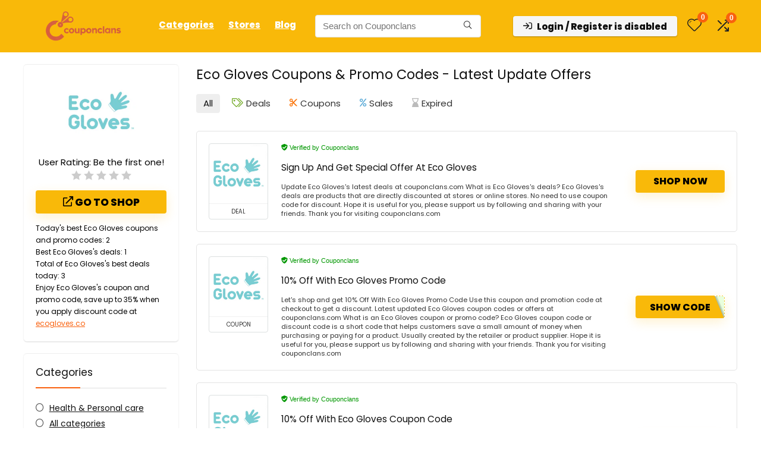

--- FILE ---
content_type: text/html; charset=utf-8
request_url: https://www.google.com/recaptcha/api2/aframe
body_size: 184
content:
<!DOCTYPE HTML><html><head><meta http-equiv="content-type" content="text/html; charset=UTF-8"></head><body><script nonce="jCGxM35vfDno31zrjFzsog">/** Anti-fraud and anti-abuse applications only. See google.com/recaptcha */ try{var clients={'sodar':'https://pagead2.googlesyndication.com/pagead/sodar?'};window.addEventListener("message",function(a){try{if(a.source===window.parent){var b=JSON.parse(a.data);var c=clients[b['id']];if(c){var d=document.createElement('img');d.src=c+b['params']+'&rc='+(localStorage.getItem("rc::a")?sessionStorage.getItem("rc::b"):"");window.document.body.appendChild(d);sessionStorage.setItem("rc::e",parseInt(sessionStorage.getItem("rc::e")||0)+1);localStorage.setItem("rc::h",'1768990975943');}}}catch(b){}});window.parent.postMessage("_grecaptcha_ready", "*");}catch(b){}</script></body></html>